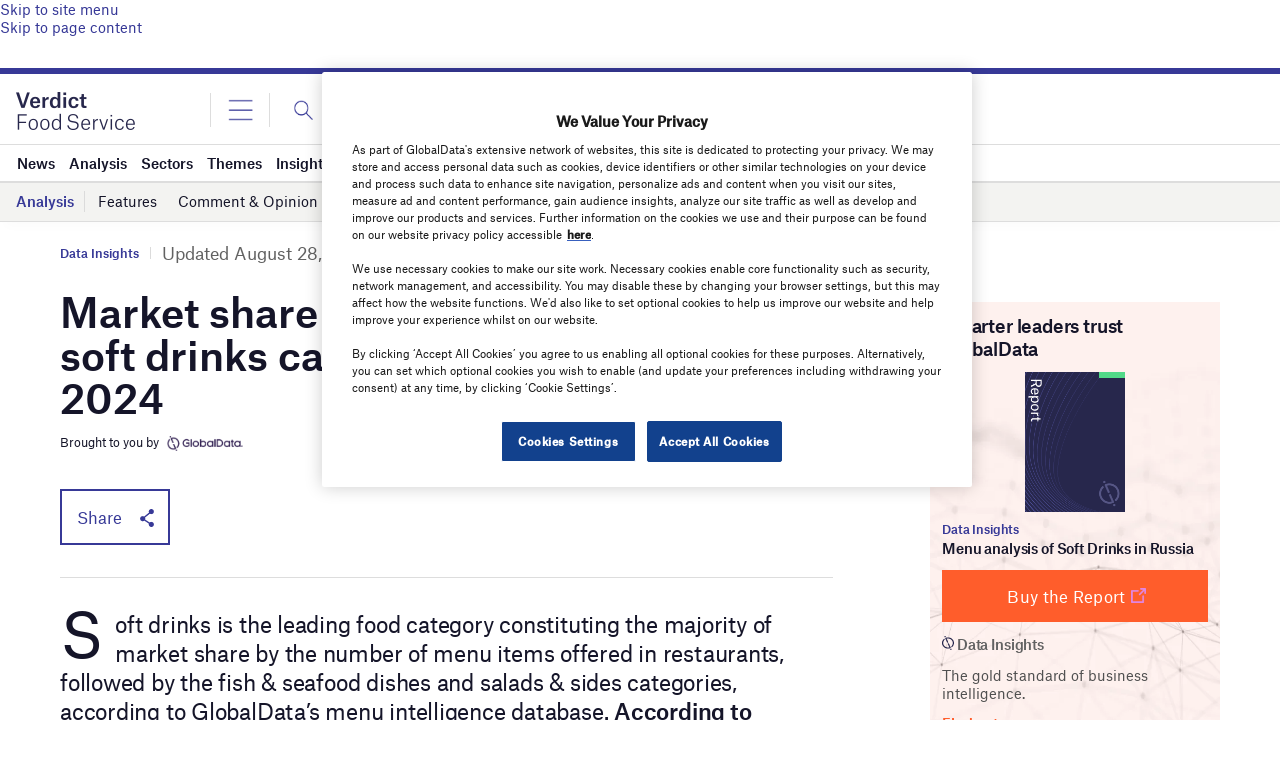

--- FILE ---
content_type: text/html; charset=utf-8
request_url: https://www.google.com/recaptcha/api2/anchor?ar=1&k=6LcqBjQUAAAAAOm0OoVcGhdeuwRaYeG44rfzGqtv&co=aHR0cHM6Ly93d3cudmVyZGljdGZvb2RzZXJ2aWNlLmNvbTo0NDM.&hl=en&v=N67nZn4AqZkNcbeMu4prBgzg&size=normal&anchor-ms=20000&execute-ms=30000&cb=m2mj5pc0n4z2
body_size: 49474
content:
<!DOCTYPE HTML><html dir="ltr" lang="en"><head><meta http-equiv="Content-Type" content="text/html; charset=UTF-8">
<meta http-equiv="X-UA-Compatible" content="IE=edge">
<title>reCAPTCHA</title>
<style type="text/css">
/* cyrillic-ext */
@font-face {
  font-family: 'Roboto';
  font-style: normal;
  font-weight: 400;
  font-stretch: 100%;
  src: url(//fonts.gstatic.com/s/roboto/v48/KFO7CnqEu92Fr1ME7kSn66aGLdTylUAMa3GUBHMdazTgWw.woff2) format('woff2');
  unicode-range: U+0460-052F, U+1C80-1C8A, U+20B4, U+2DE0-2DFF, U+A640-A69F, U+FE2E-FE2F;
}
/* cyrillic */
@font-face {
  font-family: 'Roboto';
  font-style: normal;
  font-weight: 400;
  font-stretch: 100%;
  src: url(//fonts.gstatic.com/s/roboto/v48/KFO7CnqEu92Fr1ME7kSn66aGLdTylUAMa3iUBHMdazTgWw.woff2) format('woff2');
  unicode-range: U+0301, U+0400-045F, U+0490-0491, U+04B0-04B1, U+2116;
}
/* greek-ext */
@font-face {
  font-family: 'Roboto';
  font-style: normal;
  font-weight: 400;
  font-stretch: 100%;
  src: url(//fonts.gstatic.com/s/roboto/v48/KFO7CnqEu92Fr1ME7kSn66aGLdTylUAMa3CUBHMdazTgWw.woff2) format('woff2');
  unicode-range: U+1F00-1FFF;
}
/* greek */
@font-face {
  font-family: 'Roboto';
  font-style: normal;
  font-weight: 400;
  font-stretch: 100%;
  src: url(//fonts.gstatic.com/s/roboto/v48/KFO7CnqEu92Fr1ME7kSn66aGLdTylUAMa3-UBHMdazTgWw.woff2) format('woff2');
  unicode-range: U+0370-0377, U+037A-037F, U+0384-038A, U+038C, U+038E-03A1, U+03A3-03FF;
}
/* math */
@font-face {
  font-family: 'Roboto';
  font-style: normal;
  font-weight: 400;
  font-stretch: 100%;
  src: url(//fonts.gstatic.com/s/roboto/v48/KFO7CnqEu92Fr1ME7kSn66aGLdTylUAMawCUBHMdazTgWw.woff2) format('woff2');
  unicode-range: U+0302-0303, U+0305, U+0307-0308, U+0310, U+0312, U+0315, U+031A, U+0326-0327, U+032C, U+032F-0330, U+0332-0333, U+0338, U+033A, U+0346, U+034D, U+0391-03A1, U+03A3-03A9, U+03B1-03C9, U+03D1, U+03D5-03D6, U+03F0-03F1, U+03F4-03F5, U+2016-2017, U+2034-2038, U+203C, U+2040, U+2043, U+2047, U+2050, U+2057, U+205F, U+2070-2071, U+2074-208E, U+2090-209C, U+20D0-20DC, U+20E1, U+20E5-20EF, U+2100-2112, U+2114-2115, U+2117-2121, U+2123-214F, U+2190, U+2192, U+2194-21AE, U+21B0-21E5, U+21F1-21F2, U+21F4-2211, U+2213-2214, U+2216-22FF, U+2308-230B, U+2310, U+2319, U+231C-2321, U+2336-237A, U+237C, U+2395, U+239B-23B7, U+23D0, U+23DC-23E1, U+2474-2475, U+25AF, U+25B3, U+25B7, U+25BD, U+25C1, U+25CA, U+25CC, U+25FB, U+266D-266F, U+27C0-27FF, U+2900-2AFF, U+2B0E-2B11, U+2B30-2B4C, U+2BFE, U+3030, U+FF5B, U+FF5D, U+1D400-1D7FF, U+1EE00-1EEFF;
}
/* symbols */
@font-face {
  font-family: 'Roboto';
  font-style: normal;
  font-weight: 400;
  font-stretch: 100%;
  src: url(//fonts.gstatic.com/s/roboto/v48/KFO7CnqEu92Fr1ME7kSn66aGLdTylUAMaxKUBHMdazTgWw.woff2) format('woff2');
  unicode-range: U+0001-000C, U+000E-001F, U+007F-009F, U+20DD-20E0, U+20E2-20E4, U+2150-218F, U+2190, U+2192, U+2194-2199, U+21AF, U+21E6-21F0, U+21F3, U+2218-2219, U+2299, U+22C4-22C6, U+2300-243F, U+2440-244A, U+2460-24FF, U+25A0-27BF, U+2800-28FF, U+2921-2922, U+2981, U+29BF, U+29EB, U+2B00-2BFF, U+4DC0-4DFF, U+FFF9-FFFB, U+10140-1018E, U+10190-1019C, U+101A0, U+101D0-101FD, U+102E0-102FB, U+10E60-10E7E, U+1D2C0-1D2D3, U+1D2E0-1D37F, U+1F000-1F0FF, U+1F100-1F1AD, U+1F1E6-1F1FF, U+1F30D-1F30F, U+1F315, U+1F31C, U+1F31E, U+1F320-1F32C, U+1F336, U+1F378, U+1F37D, U+1F382, U+1F393-1F39F, U+1F3A7-1F3A8, U+1F3AC-1F3AF, U+1F3C2, U+1F3C4-1F3C6, U+1F3CA-1F3CE, U+1F3D4-1F3E0, U+1F3ED, U+1F3F1-1F3F3, U+1F3F5-1F3F7, U+1F408, U+1F415, U+1F41F, U+1F426, U+1F43F, U+1F441-1F442, U+1F444, U+1F446-1F449, U+1F44C-1F44E, U+1F453, U+1F46A, U+1F47D, U+1F4A3, U+1F4B0, U+1F4B3, U+1F4B9, U+1F4BB, U+1F4BF, U+1F4C8-1F4CB, U+1F4D6, U+1F4DA, U+1F4DF, U+1F4E3-1F4E6, U+1F4EA-1F4ED, U+1F4F7, U+1F4F9-1F4FB, U+1F4FD-1F4FE, U+1F503, U+1F507-1F50B, U+1F50D, U+1F512-1F513, U+1F53E-1F54A, U+1F54F-1F5FA, U+1F610, U+1F650-1F67F, U+1F687, U+1F68D, U+1F691, U+1F694, U+1F698, U+1F6AD, U+1F6B2, U+1F6B9-1F6BA, U+1F6BC, U+1F6C6-1F6CF, U+1F6D3-1F6D7, U+1F6E0-1F6EA, U+1F6F0-1F6F3, U+1F6F7-1F6FC, U+1F700-1F7FF, U+1F800-1F80B, U+1F810-1F847, U+1F850-1F859, U+1F860-1F887, U+1F890-1F8AD, U+1F8B0-1F8BB, U+1F8C0-1F8C1, U+1F900-1F90B, U+1F93B, U+1F946, U+1F984, U+1F996, U+1F9E9, U+1FA00-1FA6F, U+1FA70-1FA7C, U+1FA80-1FA89, U+1FA8F-1FAC6, U+1FACE-1FADC, U+1FADF-1FAE9, U+1FAF0-1FAF8, U+1FB00-1FBFF;
}
/* vietnamese */
@font-face {
  font-family: 'Roboto';
  font-style: normal;
  font-weight: 400;
  font-stretch: 100%;
  src: url(//fonts.gstatic.com/s/roboto/v48/KFO7CnqEu92Fr1ME7kSn66aGLdTylUAMa3OUBHMdazTgWw.woff2) format('woff2');
  unicode-range: U+0102-0103, U+0110-0111, U+0128-0129, U+0168-0169, U+01A0-01A1, U+01AF-01B0, U+0300-0301, U+0303-0304, U+0308-0309, U+0323, U+0329, U+1EA0-1EF9, U+20AB;
}
/* latin-ext */
@font-face {
  font-family: 'Roboto';
  font-style: normal;
  font-weight: 400;
  font-stretch: 100%;
  src: url(//fonts.gstatic.com/s/roboto/v48/KFO7CnqEu92Fr1ME7kSn66aGLdTylUAMa3KUBHMdazTgWw.woff2) format('woff2');
  unicode-range: U+0100-02BA, U+02BD-02C5, U+02C7-02CC, U+02CE-02D7, U+02DD-02FF, U+0304, U+0308, U+0329, U+1D00-1DBF, U+1E00-1E9F, U+1EF2-1EFF, U+2020, U+20A0-20AB, U+20AD-20C0, U+2113, U+2C60-2C7F, U+A720-A7FF;
}
/* latin */
@font-face {
  font-family: 'Roboto';
  font-style: normal;
  font-weight: 400;
  font-stretch: 100%;
  src: url(//fonts.gstatic.com/s/roboto/v48/KFO7CnqEu92Fr1ME7kSn66aGLdTylUAMa3yUBHMdazQ.woff2) format('woff2');
  unicode-range: U+0000-00FF, U+0131, U+0152-0153, U+02BB-02BC, U+02C6, U+02DA, U+02DC, U+0304, U+0308, U+0329, U+2000-206F, U+20AC, U+2122, U+2191, U+2193, U+2212, U+2215, U+FEFF, U+FFFD;
}
/* cyrillic-ext */
@font-face {
  font-family: 'Roboto';
  font-style: normal;
  font-weight: 500;
  font-stretch: 100%;
  src: url(//fonts.gstatic.com/s/roboto/v48/KFO7CnqEu92Fr1ME7kSn66aGLdTylUAMa3GUBHMdazTgWw.woff2) format('woff2');
  unicode-range: U+0460-052F, U+1C80-1C8A, U+20B4, U+2DE0-2DFF, U+A640-A69F, U+FE2E-FE2F;
}
/* cyrillic */
@font-face {
  font-family: 'Roboto';
  font-style: normal;
  font-weight: 500;
  font-stretch: 100%;
  src: url(//fonts.gstatic.com/s/roboto/v48/KFO7CnqEu92Fr1ME7kSn66aGLdTylUAMa3iUBHMdazTgWw.woff2) format('woff2');
  unicode-range: U+0301, U+0400-045F, U+0490-0491, U+04B0-04B1, U+2116;
}
/* greek-ext */
@font-face {
  font-family: 'Roboto';
  font-style: normal;
  font-weight: 500;
  font-stretch: 100%;
  src: url(//fonts.gstatic.com/s/roboto/v48/KFO7CnqEu92Fr1ME7kSn66aGLdTylUAMa3CUBHMdazTgWw.woff2) format('woff2');
  unicode-range: U+1F00-1FFF;
}
/* greek */
@font-face {
  font-family: 'Roboto';
  font-style: normal;
  font-weight: 500;
  font-stretch: 100%;
  src: url(//fonts.gstatic.com/s/roboto/v48/KFO7CnqEu92Fr1ME7kSn66aGLdTylUAMa3-UBHMdazTgWw.woff2) format('woff2');
  unicode-range: U+0370-0377, U+037A-037F, U+0384-038A, U+038C, U+038E-03A1, U+03A3-03FF;
}
/* math */
@font-face {
  font-family: 'Roboto';
  font-style: normal;
  font-weight: 500;
  font-stretch: 100%;
  src: url(//fonts.gstatic.com/s/roboto/v48/KFO7CnqEu92Fr1ME7kSn66aGLdTylUAMawCUBHMdazTgWw.woff2) format('woff2');
  unicode-range: U+0302-0303, U+0305, U+0307-0308, U+0310, U+0312, U+0315, U+031A, U+0326-0327, U+032C, U+032F-0330, U+0332-0333, U+0338, U+033A, U+0346, U+034D, U+0391-03A1, U+03A3-03A9, U+03B1-03C9, U+03D1, U+03D5-03D6, U+03F0-03F1, U+03F4-03F5, U+2016-2017, U+2034-2038, U+203C, U+2040, U+2043, U+2047, U+2050, U+2057, U+205F, U+2070-2071, U+2074-208E, U+2090-209C, U+20D0-20DC, U+20E1, U+20E5-20EF, U+2100-2112, U+2114-2115, U+2117-2121, U+2123-214F, U+2190, U+2192, U+2194-21AE, U+21B0-21E5, U+21F1-21F2, U+21F4-2211, U+2213-2214, U+2216-22FF, U+2308-230B, U+2310, U+2319, U+231C-2321, U+2336-237A, U+237C, U+2395, U+239B-23B7, U+23D0, U+23DC-23E1, U+2474-2475, U+25AF, U+25B3, U+25B7, U+25BD, U+25C1, U+25CA, U+25CC, U+25FB, U+266D-266F, U+27C0-27FF, U+2900-2AFF, U+2B0E-2B11, U+2B30-2B4C, U+2BFE, U+3030, U+FF5B, U+FF5D, U+1D400-1D7FF, U+1EE00-1EEFF;
}
/* symbols */
@font-face {
  font-family: 'Roboto';
  font-style: normal;
  font-weight: 500;
  font-stretch: 100%;
  src: url(//fonts.gstatic.com/s/roboto/v48/KFO7CnqEu92Fr1ME7kSn66aGLdTylUAMaxKUBHMdazTgWw.woff2) format('woff2');
  unicode-range: U+0001-000C, U+000E-001F, U+007F-009F, U+20DD-20E0, U+20E2-20E4, U+2150-218F, U+2190, U+2192, U+2194-2199, U+21AF, U+21E6-21F0, U+21F3, U+2218-2219, U+2299, U+22C4-22C6, U+2300-243F, U+2440-244A, U+2460-24FF, U+25A0-27BF, U+2800-28FF, U+2921-2922, U+2981, U+29BF, U+29EB, U+2B00-2BFF, U+4DC0-4DFF, U+FFF9-FFFB, U+10140-1018E, U+10190-1019C, U+101A0, U+101D0-101FD, U+102E0-102FB, U+10E60-10E7E, U+1D2C0-1D2D3, U+1D2E0-1D37F, U+1F000-1F0FF, U+1F100-1F1AD, U+1F1E6-1F1FF, U+1F30D-1F30F, U+1F315, U+1F31C, U+1F31E, U+1F320-1F32C, U+1F336, U+1F378, U+1F37D, U+1F382, U+1F393-1F39F, U+1F3A7-1F3A8, U+1F3AC-1F3AF, U+1F3C2, U+1F3C4-1F3C6, U+1F3CA-1F3CE, U+1F3D4-1F3E0, U+1F3ED, U+1F3F1-1F3F3, U+1F3F5-1F3F7, U+1F408, U+1F415, U+1F41F, U+1F426, U+1F43F, U+1F441-1F442, U+1F444, U+1F446-1F449, U+1F44C-1F44E, U+1F453, U+1F46A, U+1F47D, U+1F4A3, U+1F4B0, U+1F4B3, U+1F4B9, U+1F4BB, U+1F4BF, U+1F4C8-1F4CB, U+1F4D6, U+1F4DA, U+1F4DF, U+1F4E3-1F4E6, U+1F4EA-1F4ED, U+1F4F7, U+1F4F9-1F4FB, U+1F4FD-1F4FE, U+1F503, U+1F507-1F50B, U+1F50D, U+1F512-1F513, U+1F53E-1F54A, U+1F54F-1F5FA, U+1F610, U+1F650-1F67F, U+1F687, U+1F68D, U+1F691, U+1F694, U+1F698, U+1F6AD, U+1F6B2, U+1F6B9-1F6BA, U+1F6BC, U+1F6C6-1F6CF, U+1F6D3-1F6D7, U+1F6E0-1F6EA, U+1F6F0-1F6F3, U+1F6F7-1F6FC, U+1F700-1F7FF, U+1F800-1F80B, U+1F810-1F847, U+1F850-1F859, U+1F860-1F887, U+1F890-1F8AD, U+1F8B0-1F8BB, U+1F8C0-1F8C1, U+1F900-1F90B, U+1F93B, U+1F946, U+1F984, U+1F996, U+1F9E9, U+1FA00-1FA6F, U+1FA70-1FA7C, U+1FA80-1FA89, U+1FA8F-1FAC6, U+1FACE-1FADC, U+1FADF-1FAE9, U+1FAF0-1FAF8, U+1FB00-1FBFF;
}
/* vietnamese */
@font-face {
  font-family: 'Roboto';
  font-style: normal;
  font-weight: 500;
  font-stretch: 100%;
  src: url(//fonts.gstatic.com/s/roboto/v48/KFO7CnqEu92Fr1ME7kSn66aGLdTylUAMa3OUBHMdazTgWw.woff2) format('woff2');
  unicode-range: U+0102-0103, U+0110-0111, U+0128-0129, U+0168-0169, U+01A0-01A1, U+01AF-01B0, U+0300-0301, U+0303-0304, U+0308-0309, U+0323, U+0329, U+1EA0-1EF9, U+20AB;
}
/* latin-ext */
@font-face {
  font-family: 'Roboto';
  font-style: normal;
  font-weight: 500;
  font-stretch: 100%;
  src: url(//fonts.gstatic.com/s/roboto/v48/KFO7CnqEu92Fr1ME7kSn66aGLdTylUAMa3KUBHMdazTgWw.woff2) format('woff2');
  unicode-range: U+0100-02BA, U+02BD-02C5, U+02C7-02CC, U+02CE-02D7, U+02DD-02FF, U+0304, U+0308, U+0329, U+1D00-1DBF, U+1E00-1E9F, U+1EF2-1EFF, U+2020, U+20A0-20AB, U+20AD-20C0, U+2113, U+2C60-2C7F, U+A720-A7FF;
}
/* latin */
@font-face {
  font-family: 'Roboto';
  font-style: normal;
  font-weight: 500;
  font-stretch: 100%;
  src: url(//fonts.gstatic.com/s/roboto/v48/KFO7CnqEu92Fr1ME7kSn66aGLdTylUAMa3yUBHMdazQ.woff2) format('woff2');
  unicode-range: U+0000-00FF, U+0131, U+0152-0153, U+02BB-02BC, U+02C6, U+02DA, U+02DC, U+0304, U+0308, U+0329, U+2000-206F, U+20AC, U+2122, U+2191, U+2193, U+2212, U+2215, U+FEFF, U+FFFD;
}
/* cyrillic-ext */
@font-face {
  font-family: 'Roboto';
  font-style: normal;
  font-weight: 900;
  font-stretch: 100%;
  src: url(//fonts.gstatic.com/s/roboto/v48/KFO7CnqEu92Fr1ME7kSn66aGLdTylUAMa3GUBHMdazTgWw.woff2) format('woff2');
  unicode-range: U+0460-052F, U+1C80-1C8A, U+20B4, U+2DE0-2DFF, U+A640-A69F, U+FE2E-FE2F;
}
/* cyrillic */
@font-face {
  font-family: 'Roboto';
  font-style: normal;
  font-weight: 900;
  font-stretch: 100%;
  src: url(//fonts.gstatic.com/s/roboto/v48/KFO7CnqEu92Fr1ME7kSn66aGLdTylUAMa3iUBHMdazTgWw.woff2) format('woff2');
  unicode-range: U+0301, U+0400-045F, U+0490-0491, U+04B0-04B1, U+2116;
}
/* greek-ext */
@font-face {
  font-family: 'Roboto';
  font-style: normal;
  font-weight: 900;
  font-stretch: 100%;
  src: url(//fonts.gstatic.com/s/roboto/v48/KFO7CnqEu92Fr1ME7kSn66aGLdTylUAMa3CUBHMdazTgWw.woff2) format('woff2');
  unicode-range: U+1F00-1FFF;
}
/* greek */
@font-face {
  font-family: 'Roboto';
  font-style: normal;
  font-weight: 900;
  font-stretch: 100%;
  src: url(//fonts.gstatic.com/s/roboto/v48/KFO7CnqEu92Fr1ME7kSn66aGLdTylUAMa3-UBHMdazTgWw.woff2) format('woff2');
  unicode-range: U+0370-0377, U+037A-037F, U+0384-038A, U+038C, U+038E-03A1, U+03A3-03FF;
}
/* math */
@font-face {
  font-family: 'Roboto';
  font-style: normal;
  font-weight: 900;
  font-stretch: 100%;
  src: url(//fonts.gstatic.com/s/roboto/v48/KFO7CnqEu92Fr1ME7kSn66aGLdTylUAMawCUBHMdazTgWw.woff2) format('woff2');
  unicode-range: U+0302-0303, U+0305, U+0307-0308, U+0310, U+0312, U+0315, U+031A, U+0326-0327, U+032C, U+032F-0330, U+0332-0333, U+0338, U+033A, U+0346, U+034D, U+0391-03A1, U+03A3-03A9, U+03B1-03C9, U+03D1, U+03D5-03D6, U+03F0-03F1, U+03F4-03F5, U+2016-2017, U+2034-2038, U+203C, U+2040, U+2043, U+2047, U+2050, U+2057, U+205F, U+2070-2071, U+2074-208E, U+2090-209C, U+20D0-20DC, U+20E1, U+20E5-20EF, U+2100-2112, U+2114-2115, U+2117-2121, U+2123-214F, U+2190, U+2192, U+2194-21AE, U+21B0-21E5, U+21F1-21F2, U+21F4-2211, U+2213-2214, U+2216-22FF, U+2308-230B, U+2310, U+2319, U+231C-2321, U+2336-237A, U+237C, U+2395, U+239B-23B7, U+23D0, U+23DC-23E1, U+2474-2475, U+25AF, U+25B3, U+25B7, U+25BD, U+25C1, U+25CA, U+25CC, U+25FB, U+266D-266F, U+27C0-27FF, U+2900-2AFF, U+2B0E-2B11, U+2B30-2B4C, U+2BFE, U+3030, U+FF5B, U+FF5D, U+1D400-1D7FF, U+1EE00-1EEFF;
}
/* symbols */
@font-face {
  font-family: 'Roboto';
  font-style: normal;
  font-weight: 900;
  font-stretch: 100%;
  src: url(//fonts.gstatic.com/s/roboto/v48/KFO7CnqEu92Fr1ME7kSn66aGLdTylUAMaxKUBHMdazTgWw.woff2) format('woff2');
  unicode-range: U+0001-000C, U+000E-001F, U+007F-009F, U+20DD-20E0, U+20E2-20E4, U+2150-218F, U+2190, U+2192, U+2194-2199, U+21AF, U+21E6-21F0, U+21F3, U+2218-2219, U+2299, U+22C4-22C6, U+2300-243F, U+2440-244A, U+2460-24FF, U+25A0-27BF, U+2800-28FF, U+2921-2922, U+2981, U+29BF, U+29EB, U+2B00-2BFF, U+4DC0-4DFF, U+FFF9-FFFB, U+10140-1018E, U+10190-1019C, U+101A0, U+101D0-101FD, U+102E0-102FB, U+10E60-10E7E, U+1D2C0-1D2D3, U+1D2E0-1D37F, U+1F000-1F0FF, U+1F100-1F1AD, U+1F1E6-1F1FF, U+1F30D-1F30F, U+1F315, U+1F31C, U+1F31E, U+1F320-1F32C, U+1F336, U+1F378, U+1F37D, U+1F382, U+1F393-1F39F, U+1F3A7-1F3A8, U+1F3AC-1F3AF, U+1F3C2, U+1F3C4-1F3C6, U+1F3CA-1F3CE, U+1F3D4-1F3E0, U+1F3ED, U+1F3F1-1F3F3, U+1F3F5-1F3F7, U+1F408, U+1F415, U+1F41F, U+1F426, U+1F43F, U+1F441-1F442, U+1F444, U+1F446-1F449, U+1F44C-1F44E, U+1F453, U+1F46A, U+1F47D, U+1F4A3, U+1F4B0, U+1F4B3, U+1F4B9, U+1F4BB, U+1F4BF, U+1F4C8-1F4CB, U+1F4D6, U+1F4DA, U+1F4DF, U+1F4E3-1F4E6, U+1F4EA-1F4ED, U+1F4F7, U+1F4F9-1F4FB, U+1F4FD-1F4FE, U+1F503, U+1F507-1F50B, U+1F50D, U+1F512-1F513, U+1F53E-1F54A, U+1F54F-1F5FA, U+1F610, U+1F650-1F67F, U+1F687, U+1F68D, U+1F691, U+1F694, U+1F698, U+1F6AD, U+1F6B2, U+1F6B9-1F6BA, U+1F6BC, U+1F6C6-1F6CF, U+1F6D3-1F6D7, U+1F6E0-1F6EA, U+1F6F0-1F6F3, U+1F6F7-1F6FC, U+1F700-1F7FF, U+1F800-1F80B, U+1F810-1F847, U+1F850-1F859, U+1F860-1F887, U+1F890-1F8AD, U+1F8B0-1F8BB, U+1F8C0-1F8C1, U+1F900-1F90B, U+1F93B, U+1F946, U+1F984, U+1F996, U+1F9E9, U+1FA00-1FA6F, U+1FA70-1FA7C, U+1FA80-1FA89, U+1FA8F-1FAC6, U+1FACE-1FADC, U+1FADF-1FAE9, U+1FAF0-1FAF8, U+1FB00-1FBFF;
}
/* vietnamese */
@font-face {
  font-family: 'Roboto';
  font-style: normal;
  font-weight: 900;
  font-stretch: 100%;
  src: url(//fonts.gstatic.com/s/roboto/v48/KFO7CnqEu92Fr1ME7kSn66aGLdTylUAMa3OUBHMdazTgWw.woff2) format('woff2');
  unicode-range: U+0102-0103, U+0110-0111, U+0128-0129, U+0168-0169, U+01A0-01A1, U+01AF-01B0, U+0300-0301, U+0303-0304, U+0308-0309, U+0323, U+0329, U+1EA0-1EF9, U+20AB;
}
/* latin-ext */
@font-face {
  font-family: 'Roboto';
  font-style: normal;
  font-weight: 900;
  font-stretch: 100%;
  src: url(//fonts.gstatic.com/s/roboto/v48/KFO7CnqEu92Fr1ME7kSn66aGLdTylUAMa3KUBHMdazTgWw.woff2) format('woff2');
  unicode-range: U+0100-02BA, U+02BD-02C5, U+02C7-02CC, U+02CE-02D7, U+02DD-02FF, U+0304, U+0308, U+0329, U+1D00-1DBF, U+1E00-1E9F, U+1EF2-1EFF, U+2020, U+20A0-20AB, U+20AD-20C0, U+2113, U+2C60-2C7F, U+A720-A7FF;
}
/* latin */
@font-face {
  font-family: 'Roboto';
  font-style: normal;
  font-weight: 900;
  font-stretch: 100%;
  src: url(//fonts.gstatic.com/s/roboto/v48/KFO7CnqEu92Fr1ME7kSn66aGLdTylUAMa3yUBHMdazQ.woff2) format('woff2');
  unicode-range: U+0000-00FF, U+0131, U+0152-0153, U+02BB-02BC, U+02C6, U+02DA, U+02DC, U+0304, U+0308, U+0329, U+2000-206F, U+20AC, U+2122, U+2191, U+2193, U+2212, U+2215, U+FEFF, U+FFFD;
}

</style>
<link rel="stylesheet" type="text/css" href="https://www.gstatic.com/recaptcha/releases/N67nZn4AqZkNcbeMu4prBgzg/styles__ltr.css">
<script nonce="6gSd5TXHi-3K2AnHcYKKUg" type="text/javascript">window['__recaptcha_api'] = 'https://www.google.com/recaptcha/api2/';</script>
<script type="text/javascript" src="https://www.gstatic.com/recaptcha/releases/N67nZn4AqZkNcbeMu4prBgzg/recaptcha__en.js" nonce="6gSd5TXHi-3K2AnHcYKKUg">
      
    </script></head>
<body><div id="rc-anchor-alert" class="rc-anchor-alert"></div>
<input type="hidden" id="recaptcha-token" value="[base64]">
<script type="text/javascript" nonce="6gSd5TXHi-3K2AnHcYKKUg">
      recaptcha.anchor.Main.init("[\x22ainput\x22,[\x22bgdata\x22,\x22\x22,\[base64]/[base64]/[base64]/[base64]/[base64]/UltsKytdPUU6KEU8MjA0OD9SW2wrK109RT4+NnwxOTI6KChFJjY0NTEyKT09NTUyOTYmJk0rMTxjLmxlbmd0aCYmKGMuY2hhckNvZGVBdChNKzEpJjY0NTEyKT09NTYzMjA/[base64]/[base64]/[base64]/[base64]/[base64]/[base64]/[base64]\x22,\[base64]\x22,\[base64]/w5MnwpfCgMKJC2cjwrZSUxtrwr9WBMOewpdOZMOKwoXCjml2wpXDiMO7w6kxRRl9N8O0Rytrwq5+KsKEw7PCrcKWw4A0wpDDmWNiwq9OwpVaVwoIBcOyFk/DhSzCgsOHw6Ilw4Fjw6llYnpICMKlLj7CqMK5Z8ONJ11dcg/DjnV8wq3DkVNjBsKVw5Bawq5Tw40Rwp1ad2NiHcO1dcOdw5hwwodXw6rDpcKGAMKNwod/AAgAccKRwr1zMCYmZDg5wozDicOjEcKsNcO4OizChy/Cu8OeDcKpJ11xw77DnMOuS8OEwrAtPcKQGXDCuMOkw6fClWnCnyZFw6/CqcO6w68qWWl2PcKvMwnCnBfCsEURwpnDjcO3w5jDhBbDpyBnDAVHeMK1wqstFcORw71RwrlpKcKPwp7DssOvw5oRw6XCgQpxGAvCpcOXw4JBXcKtw5DDhMKDw5HCogo/[base64]/CtcKIw7HCisK+wpVSJS3CncKlw5HDpUltDsKSw43Csj5AwrNMLUwiwowOOGbDtUctw7oxLExzwr7Cm0Q9wopFDcK/SCDDvXPCucO5w6HDmMK4T8Ktwps2wq/Co8KbwrxoNcO8wrbCvMKJFcKJewPDnsO2ER/Dl2tbL8KDwrvCm8OcR8Koe8KCwp7Cp2vDvxrDiiDCuQ7Cl8OzLDoEw6Fyw6HDncK8O3/Dg3/[base64]/wpU/d8OWw5rDqk/DhMOow5AUR8OIWU/CicKeGmM8azkAwo5Wwr5zS2zDrcOUSk/CpcKicHMowr9GJ8Orwr3CqwjCiXHCp3XDk8KkwqzCi8OeZMKiY1jDt1Niw6NWRcKsw4QHw5o7PsO0MSrDrcK9ScKvw4bDjsK+dlAeJsKRwojCnykqwoHCpW/Cr8OKEMOkSRPDmhPDkCPCrsOleDjDmS0dwoBRKmhtAcO7w4tqM8KUw7rDoUjCgW7DrcKHw5XDkA5ZworDjAN/GMOxwpLDrzbCjT1Nw6XCuWQGwrzCscKMecO8McKxw4LCtQBPQRzDkE5pwoxBRy/CtDw0wonCq8KMbH8Dw591wqgpwqctw7MGGMOmbMO9woVCwo8nbUrDmFYOLcOTwprDrgAWwoZjwq/[base64]/CtMOoamPCrxzDgcK4wqrCqsKeFTzCqW7DhWDCsMOoHHHDtBUrMT7Cjh4qw4/DnsOTVTvDtRwNw7nCt8Kqw4bCocKZSl5gdi0WL8K8wpFWEcOPMkhVw5cjw6nCqzzDssOFw588aVpewrhFw4Jtw7/DqT3ClcOCw4oVwpsJw47Du0JQHmrDsxvClUFTAiMHf8KmwoRpZsOpwpTCuMKbLcOVwofCpsOlETp1EgXDmsObw5c/XxjDoXU6CjImM8O0NA7CpsKAw54EShFVTSTDhMKbIsKtMMKtw4PDtsOQDm7Dm0bDoTcEw4XDscO2QEzChC4rR2rDsTkHw5EIKcK/GgXDuTfDrMKwf0APP3HCuD8Uw7ExdHkuwr9mwp8TRXPDicO3wpnClnAPS8KHFcKqYMOXeXgPCcKnOMKmwq4Cw6vCiwVmHT3DtWsWBsKABX1XHCINN1AvLj/Ckk/DgErDlQcHwqc5w6l4RMK2LHMwNsKXw4nChcOPw7PCjnRSw6gbH8KCIsOkE1vDn2kEw5J4BkTDjSzCssOfw5fCgFBXTwHDnDNLfcOQwr4GPjd/[base64]/wpQAw4vCvEjDtMKdO8KKwpfChsOswr3DsU/CpgA8Q3LCtC4bw6MWw6DChizDkMKgw7HDsTsHaMOcw7/Do8KRKsOFwo0yw5PDjcOtw77ClMO5wqjDvMOqMwcDaRMBw5dNB8O5MsKyfAlSchR+w7/Do8O0wpd+wrLDthZJwrUHwrnCog/CgAFEwqnDvw3CncKyZ3FEUxTDosKoLcOxw7dmWMKow7PCpBXDk8O0XcOlGmLDlCcUw4jConrDjmUlRcKfw7LDgxfChcKvLMKILy8DecO0wr92DyzCmCLClnRzZsO2E8OhwpHCuQnDn8O6agPDhSnDk0MZdMKrwp3Dgw7CvSjDl1LDkW/Cj2bDsRYxGTPCrMO6IcOzw53DhcO5DQRAwrHDusOJw7c6C0dOF8KEwodMEcOTw41Nw5vCqsKcP3YzwrvCvXlaw6bDhEdEwo0WwoMHbWrCo8O5w7nCqsOVYwTCjGDClcKeEMOZwoY/e2zDvm/DvFQjHMOgw7VWRsKFKSrCn0bDrDcVw7FBPy3Cl8Kkwro5w7jDklPDmTosbFgnMsOyWjYcw7tlMcKGw4JiwptcZxQpwp8/w7TDgsOgEcODw6/CpA3DtEFmbkHDrMKyBHFAw5vCnxLCoMKkw4MHajHDpsO4aT/[base64]/Ct8Kyw4bDgSFgwpoBMwAdw4QhdsKeY8Kdw69WcF1cwrkCJwbCoE1gM8OCXwwTVcK/w5DCqiVKeMKTecKGSMOENzrDqEzDqMOZwoHCjMKZwq/DoMOkdMKOwqUfaMKEw7BnwpfChTgZwqRTw6vDlw7DsycLO8OqV8O5XXk3wq4PZcKEIcOoVR1dJFvDjyHDqGbCsxDDv8OiRMKSwrHDjA5wwqdyQcOMJRPCvMOUw4pGOHdvw7hEw58GfsKpwq4WMFHDsDo6wqpXwoYCTUkPw6/Dq8OMeX/DqDzDoMKJJMK3M8KDYy1lcMO4w67Ct8Ozw49LTsKQw6xqNTQfITrDlMKIwqB+wq8zb8Kvw6sbOhlbJjTDlzxZwrXCtsKaw7PChTpfw5sZajrDisKkJUUpwpDDs8OZCj1LPTnDs8OFw58pw5vDt8K5FmAQwplBDcK3VsK/Yg/[base64]/[base64]/w6h0b8OvOcOsWcOow5rDvsOxE8KoMFXDvBYKw4Zzw4TDvcODA8OuM8OZGMOxAGgZWxTCsSHChcKAWx1Ow7MPw6nDoGVGHx3CnTBwXsOlIcOow5fDp8OWw4nCqQTDkn/DlEtAw6LCqS7Ct8KrwqjDtD7DncKowrdYw4Vxw4NEw4QwLQPCkAXDoT0TwoPCgQZyX8OEwqcUw4FkWcOaw4jDj8OABsKrw6vDnRPCimfCrzjCg8OgI39kw7p5W3pdwpvDmlo3ICnCpcKiAMKPNm/DvcOFSMOpYcOiTlnCoTjCrMO7RFYpYMOWM8KfwrDCr2LDvG8uwq/[base64]/[base64]/CicOrwoISwrzCimbDhH3DhS9mSnRBBsKQUcOvEsOnw70VwrQGLijCqGo2wrEvCFvCv8O4wptDTsO3wogFPHh3wp1Zw74ZSsOKTQXDgUkcXMOJCCAncMKswpguw4DDjsO+Ci3DlyTDtArCs8OFYwfDgMOew6LDomPCosOswpDCtTtLw5/CmsOaEh9Ewp4pw6INLU7DoVB/ZcOGw7xEwrfDvVFFwqladcOhcsKuw7zCocKiwrzDvVsPwrNswoDCj8O0wr/Dkl/DgcO6MMKDwrjCvQYWIkEeTQ/DjcKBwpRxw5x8woc9PsKtecKvwoTDhBrCmxolw4RbGUPDrMKIwrdgV0ozDcKowpsaU8OXTwtJw70Hwp9dNCLCiMOtwpHCtMKgESpcw7LDocK4wpDDvSLDumjCu1DCvsOLw4gEw6M6w5/DghjCmxJZwrIscHTDl8K7JBnDvsK3ERbCscOVY8KZaxLDrMKMw5/CnFsbJsOnw4bCjSobw7Zzwq7DrB8bw51vUQlKLsOCwo9BwoMYwrMZUHx/w7ptwqpoGjtvMcOGwrfDqmwbwppzbUhPd33DqMOww55QIcKAMcOfBcOPAMKKwq7CkAciw5TCncKMCMK2w4d2J8ODezFUK21GwqNqwrkEIcOkMwXDhAMXIsOrwprDv8K2w48QKy/Dn8OObU10KsKkwqPCgcKow4bCnsOwwrXDoMODw53Co0xxQcKEwpllWT5Ww7nDljbDi8Ohw7vDhMObScORwrzCmsKHwqTCjihowqEuacO3wotywqkSw5TDlMKlN0DCjlXCvg9WwoYRNMOOwpDCv8K5WMOiw4/[base64]/wqjCrsKeBMK+ZGfDvMOeJH5RE1pbecOrJWEvw7lnPcO6w5XCpXk7J0PCiSfCnUkDe8Knw7pUJHtKSgPCh8Ovw4JOKcKpJcKkZRxqw4tZwrfCoRzCi8K2w7PDucKRw7zDlRZHw6nChG8Nw57Dp8OyR8OXw6DDpsKEYErDiMKDSsKvcMKNw5RMCsOscx/DvMKIDR7DsMO+wrDCh8OpNsKow7XDpF7Cn8ODDMKtwr0PMiPDh8KSAMOjwq9ew5Nnw68/GcK1Tkplwppsw4s3EcK9w7DDgUMsR8OdRgJswp/Do8OkwpgMw6U8w6oewpTDpcKHacOGEcOhwoQmwqTCgFrCocOGDEx3TsKlN8K5TUtufz7CoMOEUsO/[base64]/Cj8OPV8OZw5DCsMKIwoHDlwUPPcOmw5PDj8KQwpl/TABeRsOpw6/[base64]/[base64]/wrQWwpXCohNqPsOVw6bCsjBYw6/[base64]/[base64]/[base64]/CjkdiFsOAwo7Cp8KmewvDtcKCe00mwox8NcOLwrzDt8Onw4VbGj4IwqB2R8KrI2vDg8KDwq8kw4zClsOBIsKmQsOPNMO6OMKZw4TDvsODwozDig/CmsOpSMKUwp0OBizDjSrCt8Khw6LCicKpwoHCu0TDgsKtwrp2YcOgRMKZSSU0w7t7wocQQFpuE8ORcWTCpC/CjsKqFADCg2zDsGQfTsOpwqPCvcOxw7Zhw5oUw7xMV8OCUMK4ccO9wqo6asKNwr08PxjCq8KmU8KWw6/Cu8OiL8KQDC3CrVBmw69CdAPCrwI6ecKCwq7Dh0HDsjFbM8OnBVbCghLDhcOIa8Oww7XDg20JQ8K1HsKIw78swrPDvCvDoQMbwrDDs8KuUsK4BcOFw4s5w7ARKcKFRQYnwow/NAPCm8K/wqBKRMO1w47DnVxhGsOrwrDDpsOKw7vDgXctV8KLEMKFwqsgYHgVw4QFw6DDhMK0w64HVD/DnF3Dj8KHw4svwrVBwoXCryBYWcOCbBNew7zDjkjDusOiw6NRw6fCi8OSJwV9a8Ofwo/DksK5J8O9w507w51tw7t/McKsw4HCsMOSw5bCusONwqdqIsOHLmrCtnBvwrIew6AXHcKcBHtIBDXDr8KcUQ4PBTBVwoY4wqjClRHCp2pAwowwOMORRMOZw4dPVcOFNEwxwr7CssKlXcOAwqfDuUNaAsKIw7TCj8O3XSnDocOFfcOBw6rDsMKbI8OWdsKCwp/[base64]/AMK1w7PDozh5w7/Cv8OiMnA3w6XCgsKmeFPChzEDwoUaKMKuTMK6wpHDgXPDtMOxwobCrcOlw6FCfMKVw43CkwcSwprDlMOVJQHCpToNBxrDi1bDmMOCw5VWdhjDuWDDqcOjwqwVwpnDmiLDjT4zwp7CpyXCuMKSH0MgNWrCmWfDocOTwpHClsKZa1vCkGzDucOOS8OFw7/CtAJuw7UMJMKqYApUU8K6w4k6wrfDjjxEN8KNXSd0w6TCrcKqwqvDg8O3wqnDuMOww6MwL8K9wpUtwq/ClsKRBGcow4TDosK/w7XCvcKga8KRw7YeAkpow4o3wopXZEYuw6I4L8KQwrwGKBfCuCNsSCXDnMKfw7HCncKww6hkbEnCrE/DqzXDuMOCcgrCsCHDpMKiwopDw7HDisKRWMKFwokJExMkwrTDksKCWUZkIcKHZMOzJ3/[base64]/[base64]/DjsOUw5/DusKHwrfDlsOvHTzCvcKSw4PDmiQPwp3CqW/DjsOxIMK3wpTCtMKGQSvDiW/Cr8KTHsKWwp3Du0Z0wqTDoMOgw51qXMKRA2/DqcKhf1Yow4jClAsbXMOSwpQFeMOvw7p+wq87w7AGwogbfMKBw6XCosKfw6nDvsKhPlDDt23DkkjCvCROwq3CoAwlacKSw75qe8KvAi88IQ9NC8OnwovDisK+w5nDq8KgUsOCT2M8EsKcTV0owr/DkMO5w7jClsOCw5IJw4ZALcKDw6fDkR3Cl2wOw6Jfw75OwrrCv14ADlJbwqtzw5XCgcOCQ3MgUMOYw40pGWBCwqB/w5wsElc+w5nCu1DDqxVJYsKgUD3DrsOWD1ZDEEbDkMOVwqfCmzMKVsOvw4vCqDkPUVnDoxPDiH8+w4xyLMKHw5zCrsKQLxkkw7TCsQ7CshVawoEBw53DqX9LQUQ+wpbCnsOrdsK4AGTChmrDnsO+wofCqGhebcKERC/DrlvCv8Kuw7paSmzCu8OdZUdbIxPChMOZw4ZNw6TDsMOPw5LCr8OJwp/CrAHCi2cIXEkQw5jDuMOkNRHCnMOawrVpw4LDnMO8wo3Cj8Onw73CvMOvwrDDvMKkPsOpR8Olwr/Cun91w5DCmXEwdsKMCwIiTMOXw4BPw4h7w4nDocOPAkRlwpMNZsOPwrl5w7rCqDTCkH/CrkkPwqvCiE1Zw5ZeHWXCmH/[base64]/DiXR7wpvDlnPCgGPChcOYwoRiw4lCEMOCZcOYaMK+w7lPbjvDvMKOw5F+aMO8aR7Cj8KQwo7CpsOpSz7CmT8MQMO7w6bChX/CjGnCmX/[base64]/[base64]/[base64]/Cr8OMAcOfXsK4w6XDp8KDwrVtw7TCqsO2LCrCrQ7DmU3Ck2tJwobDh0IhVGsFJcKefsK7w7HCuMKCOsOiw4EYDMOawoPDgsKuw6vDvsKjwpfCghTCrjPDp2JPP37DnxjDniTCucO9CcKAXFE9DUrCg8KSEX/DsMOsw5HDv8O7HRAewpXDrS7DgsKMw7FXw5obLsK7PMKgYsKWJCjDgGnCpsOpJmI+w69rwodEwoHDg1k5PVExRcOdw5dvXHPCq8KyUsKfGcKxwokcw7TDkBXDmRvCsSnCg8KuK8K2Wn9DOG9cJMKES8KjG8O5Y08iw4HCsi/[base64]/CqGjDpFllLgVZTMK7wq0faMOAwr/DmAskHcOiwozCncKJQ8ORCcOJwqVYT8OJABoWEsOzw6fCqcKQwqh5w7VKQGzCnQvDuMOKw4bCssOkCgddIkEdCBbDi2vClmzCj1FJw5fCgH/CnHXChsK+w7tBwoAcM0l7EsOowqPDlzkGwqLCiA56w6nCtmMPwoM4woFTw64mwpLCisOdBsOKwpRAbXhtwpDDinjCjsKZdlh5w4/CpE0xMcK7BB5jODYabcOcwprDrMOVe8KkwpnCngTCmizDvXUxwoDCmRrDryHDkcO4J1AIwqvDhT7CihLDqcKnEhc3ZMOow4EIHEjDmsKIw6rCrcKsXcOTwqgMOQsGXQ/CjX/ClMOeC8KBLTzCs29fT8KHwpFLw41QwqrCmMOLwq7ChMK6LcOFeTDDscKAw4rCll1/[base64]/[base64]/CvBJYwoBqwoFCw4/DhytHGsKww7fDtsK1b1cKRsK0w75kw5LCpVg5wpzDvsOJwqfCvMKTwr3CosKdOsKOwo5lwpYJwo1fw63CoBgIw67CngDDrGTDuBNxRcOUwpIHw7wVEsOkwq7DgcKeXRHCjzsIUxzCtsO/MMKPw4XDkQTDklcsV8KZw7Vbw5BcGBAZw6PCm8OMQ8OFD8KTwopXw6rDl3HDgsO9BD7Co1/[base64]/[base64]/woUcwpfDoSFYwpZFw63Cgg5MwrrDrTkBwoXCsVxcKsKMwq9Uw7TCjXTCmAVMwqPCjcOBwq3DhsOdw4IHAEl1AUXDqCkKC8KzSyTDnsKGQCpsYcKcw7oUUABjRMK2w4XCrCjDtMOmFcOWcsOlYsK6w5RVPng/VScWawNow7nDtmo3EAEJw6Niw7Rfw47DsxNjThxsF3/Cv8KjwpJDdRIEKcOQwpjDiyTCs8OUUGzDgx9cHR9zwp/CvC4UwpRkb2/[base64]/Cr04fOhBxw4nCugzDlEofRGAKODlSw7/[base64]/Dg8OQcsKywoFUw4c8B3TCtMKIORlEChbCknzDvsK1w4jCocONwr7CrsOySMKcwrPCvDjChw/DmU4XwrPDo8KNdMK5J8K8Nm8gwr8ZwoQlTj/Drgpmwp/DlyHCo34sw4bCmRLDukNJw5DDrD8qwqgTw5bDgA/CsCQdw7HCtEdzMl59YVzDoiILE8K5cEvDvMK7G8O3wpx5FcKTwqHCpsOlw4DCkD3CgXAaHD0pK28qw6HDryQbZwLCpEYAwq/[base64]/[base64]/wrpiUQ/CpcO8w7cowqNFwq5DdFjDhMOuLg8EIyzCnsK1OcOKwozDkMO5XsK4w7QnGMK8wogWwrnCo8KQamRdwoEpw5FewpFQw6DDtMKwfsK4wqpeW1PConErwpMMUTJewqgbw7vDs8K4wqfDjsKCw7oawp5ZGm/[base64]/CiVnDrVnCvEXCtEY+w7/DjMKmMcKCwqFBUho5wrnCo8O8C33CsXdHwq8aw7RzEMKPZVYUR8OpB0fDvkdLwrxcw5DDg8OdXcOGIMOEwroqw5DCtsKfQsOscMOxS8K6KHV5wpTCqcKCAz3Ck3nDv8KZX1YudhQ+XgrCoMORZcO1w6NRTcKxw74bRGfCuA3ChUjCrUbCr8OEVB/DnsOEP8KHwrw9TcKFME/DqMKKLTk6WsKjMD1vw4puBsKeZwjDj8O1wqnCkCBBWMOVfzU6woY7w53Ck8OUJMK8WcOZw4RCwpfDksK5w7TDtWM1EcOpwrpowpTDhnoow6nDuz3CkMKFwqw3wpnDtlTDuTdfwoVRZMKAwq3ChGPDk8O5wrLDt8OTwqgxJcOKwqEHOcKDTMKReMKCwo/DjwxdwrJzZmZ2EWonEhbDlcK6ch3Ct8OuOcOMw6DCnTTDrMKZSA4fJ8OuZRE3UcKbAiXDl1weaMKLw4DCrcK+PE3Dj27DvcOXw57CssKJeMKww6LDuhrCoMKHw7B8w5sIAxHDnBMWwrw/wr8aO2ZSwpHCl8OvOcKAU0jDuEUwwonDj8OSw4bCpmEZw63DicKvd8K8VjxzRBjDmXkgf8KIwo7DpgoQCkQ6eVzCiFbDmAELwrYyKUHCoB7DjndVFsOJw5PCu0/DsMOuT3ZAw442X1kZw6DDv8OMw7MAwqUsw5V6wo3Dnj4ScEnCrEsubMKSRsK2wr/DoCbCljTCvDwcUMK3w74tBiHCpMOZwp/ChnfCnMOew5XDtRl9BgTDmxLDhMKLwpB0w5DCimJvwrbDomYmw4PDoEkzNsKBS8KOCMKjwr95w5zDv8OXOFjDiAzDnSvDjH/DskzDvzzCuhXCusKOHsKKZcOEEMKfUgbClXgZwrPCnHIjFXMHMiTDqmfCgDPChMK9bnxKwpRzwoxdw7XDvsO1akAww5DCgMK6wprDoMOLwrTDj8OXbljCkREgC8KLwr/Ds0Yjwpx0R0/ClAlFw7vCvcKIQFPCj8K9e8O5w5LDv0oPK8KCw6LCrwAbasKJw4YAwpdrw4nDs1fDsi14TsOUw58HwrM+w7AQPcO0aWbChcKsw7AJHcKbaMOXdE3DrcKKckJ/wrtiw53CqMOOBQ7Dl8Ola8OTSsKfcsO5CcK3FsORwrPCllZRwoVUJMOwKsOgwrxEwoxPIcOmfsKIJsOCFMOdwrwXLzDDq1PDm8ONw7rDs8K0ScO6w73DlcK3wqNxB8K+ccOnw70swpJJw6BgwrlgwovDpMOdw4/Ds2YhZcKtL8O8w5tmwqrDu8K4w54Wchtzw5rDtm51CyvCgkU4TcObw70Gw4zCt1Bfw7zDuRHDv8KPwrbDi8OPwo7CuMK9wo4TScK6ISbDtsOsMMKfQMKvwpwvw4/DmFYAwqbDnHVswp3DvHJjeBXDllPCtsKQwqPDq8OGwoZrOhR9w43CicK8fcKmw7hBwrPCoMKww5zDjcKDa8O+w5rChBolwog6TgZlw6UqBsOtXiBYw7ITwr/CrEMUw73Cm8KkICE8dx3Dig3CucOOw5HCjcKDwrBPJWpAwo/DsgPCqcKSRUdCwpnCvMKXwq0EFng6w7PCmgbCg8KIwrE0QcKpSsKDwr7DoVTCqMOBwp5YwqE/A8ODwpgcVMKfwoXCssK+w5DDrkTDhMKawo9Lwrd5w5tvYsKfw7F1wrDCpBd5BBzDhsO1w7AZTh43w5rDpiHCusKgw5Ypw7DCtDrDmx57VErDgwrDj2wyb1vDkjDCoMKmwofCncKSwr0kQcO4e8Klw4LDuwrCunnCoA3DqjfDuSjCnsOTw6B9wqc1w7FvYD7ClcO/wpzDoMO7w6bCv33Cn8Ksw7hXCHI1wp4sw44TUDPCscObw7R3w594LjbDtMKresOha2A9w6p/NkvCuMKhwq/[base64]/BU9NwqPCmcOhwr3DnTRYcWHCigFxI8KvUEXCqQHDvV7CrsKRe8Omw5PDnsO3AsOdKGbCssKMw6dgw7YpO8OIwpXDmWbDqsKBaVJVwrBEw67CiRTDqHvCvw87w6BRKSHDvsOTwrLDp8ONbcOqwrjDpQHDvBFbWyjCmE00W0xQwo/Cv8Opd8Khw5gMw6TCmnLCqsOFQUvCu8OXwr7CoUUrw7Ydwq3CuE3ClMOMwq8ewqUtBhvDhSTClMKXw4cVw7bCvsKFworCpcKFDgYawr7DqA1rOEfChsK9NcOeHMKuwp90ecKgOMK9wrEQc3JUHlE6wp/[base64]/Ci37CjRLCn8OBTHvCp3TDscK8AcKDIwVaNXvDp3kWwqXCnMKhw4LCssOnwrjDtxPDnHfDkFLCniHDqsKsecKfwrIGw6xjUUMpwqrChk1qw4oLVXJMw4xTBcKrVijCi1BowoEaecKjD8KCwrwCw6HDpsKrY8OKNMKDIVctwqzDkcKTWgZAUcOaw7IGwo/DvnPCt1nDoMOBwoUyQEQLe14fwrB0w6R8w7YUw7R/[base64]/[base64]/Cm2RxwrzDl8KTw6MXJm8lJMOIN1fDqMKmwqbDtnFUeMOOVXjDnWwbw7rCmcKaTDvDpGtCw5/Ckh/[base64]/CuMOPwqpFwq3DicKuUHvDvsKtRj/Drl9hwo87TMKOUWhCwqU4wpcFw63DuD3CnlZAw4jDsMOvw6NAScKbwpvCg8OEw6XDoFHCjHp1Fy/Cu8K5fQYswqJ+wqJaw6/DiQ1aJMK1QnkBS3bCisKywpDDlEVOw4wsCGAMMzt9w7l0EC4aw6hLw6s2W0FawpvDusO/w4TCrMKhw5Y3OMOpw7jCgcOGHkTDrAfChcOKO8KQe8OOw6DClcKoRCMBVgzCplwkT8Omb8KPNGgBbkMowphKw7XCocKcazIbMsKHw7fDtcOMB8KnwqnDqMOSR13Cl2gnw4AWBw11w6Atw6/Cv8K8D8K2WX0nd8K8wr0heR19C2HDg8Ogw7IQw6jDpF7DmE8+XXtiwqh9wqjCqMOYwqkowpfCm0/Cq8O1AsK4w7fDmsOcZRvDox/CssK3wrkJQBxHwpghwrxTw5DCkH/DqgooJcOWTgZJwrfCoy3Ch8OlAcK2FcO7OMOjw5PClcK+w5JiHRlew43DiMOAw6nDjMKDw4Aqf8OADMOPwqxjwqHCgSLCjMKzw4XDnUXDvmxpAxbDucKUw4lXw4vDgHXCsMO8UcKyOMOhw43DrsOlw61bwp3CszrCq8Ksw73Cjm/CrMODKcO6JcOnbxfCiMKtasKxCDJ7wqpMw5nDg0/DtcO6w6tUwoQkdF9Nw5HDhsOYw6HDrMO3wr/ClMKnw5UgwpppIcKLQsOpw7XCtsKlw5XDqcKVw40jw6DDgQ9ya24mGsOlwqQSwpHDrS/[base64]/DlyI3wpHDu1vDrHQYOB1Hw67ClxxhSMOwwpQywrjDny09w7nCjSJgSsO2AMOMM8OgUsOEZkHDtjYfw5bCgBnDiSprGcKew5QRw43DrcO6ccOpL1fDnMO7aMODcMKlw5fDmcOyLAxQLsKqwpbDpiPCsGw1w4ETVsK2w5nCicOlFw4eW8Oww4rDkFc/csKhwr3Cp3fCssOGw7Z6KnNdw6DCjnnClcKQwqcAw5LDk8KEwrvDtkdCW2DCs8KrCMK5w4HCp8KiwqQpw5bCsMK/[base64]/dMOCQwtbDlM0w6p8DcKVw67ChmB2w6QMw5bChsKJZcKEw7pcw7/DhzDCgzwGVS3DgVfCmzA+w7Ziw7tVT0bDnsO/w5TCrsOJw6Inw43DkcOsw4lXwrETbcO+H8OeEsKFTMOBw6TCvMOQw5fClMKVCBtgKCtbw6HDicKqCw7Ck1FkFcKnMMO3w6PCncOUHMOQQcKBwojDo8OsworDt8ONdRp+wrsVwpRNa8OzL8OMO8Oow4VFNsOvEmrCvWvDssKJwp0pa3/CijDDscKYSsOIc8OHEMOAw4drAMKxTTYnfQXDgUjDv8KNw4RQEWjDgBdPeDl9XzsDNcOGwobCqcO1AcO1RxcqN0DDtsOre8OxX8OfwrUoccOKwoVbHcKIwr4+Hz8vDyscfH9nbcO/FArCgX/ChVYgwr1aw4LCr8KuT2QLw7Z8Y8K/w7XChcK7w7XCrMOdwqrDm8KuDMKuwr46wqDDtVLCgcORMMKLV8O+DRjChk0Sw4seL8Kfwo3DthAAwpUIbcOjCQTDisK2w6J3w6vDn2Uqw4zDp21Aw4rDhwQnwr87w7lqLkbCtsOCDcKywpMIw7XCncKaw5bCvnLDu8K/YMKhw67DqsKWBcOhwpbClDTCm8KXT0jCvyAAdMOdwqXCosK6CEx7w6FjwqIiBWJ/QcOBwqvDucKCwrPCl07CjsOYw7d3ODfCusKHT8KqwrvCniI5wrHCkcKtwq0RJsKxwqxHXMK+IivCgcOeOQjDrxPCmmjDtA3DkcONw6k/wqzDsxZKTSRSw5fCmhPDkR5gM1AdDsOHd8KrbW/DiMOPJDc0fj3Cj3DDl8O2w4QGwpDDkMKgwoQLw6Euw4nCkALDk8KNQ0HCmQXCt2gWw6rDgMKCw75gWMKtw4jDmV8kwqfDpsKIwoABw7DCkmJNEMOwQmLDvcOeI8KRw5Ymw4MvPF/Dr8KgHRnDsGpQwqBpbcOYwqfDs37CrMKXwoNZw7HDrUcywpctwqzDnCvDqgHDvsKnw63DvAHDocKLwpzCo8OhwpEGwqvDiCtSXWZJwqlUV8KHecK1HMODwr13dhfCv0fDiAPDqsK4D0/[base64]/bMO2W1FlwqcQwp8Vwo3Dri0YbxQJw61qNsKRHGRAwoPDq3sqMBzCnsOMY8OYwrtBw47Ch8OLacO7w6rDsMKzcjHChMKpaMOawqTDu1BJw4gXw7HDrsKxRGkJwprDpTANw5jDjGPCgmMEeXjCuMKUw4HCsChVw43DmMKXMW9uw4TDkAYywpjCrlMEw5/CmcKrasKbw4xDw5QnbMKrEBDDqMKyacKvOArDnyBTC0JkIQrDm0lFBEnDrcOfL1Ynw4RjwoUSHXssEsK6wqzCpGXCp8OTWAbCv8KiIH4GwrZVw6NyUMKuNsOdwooewp/ChMOew5sPwpUUwrE3ECnDo3TCvsKOJEtVw4/Cri/CocKGwpINDMOiw4vCsSMWdMKDOljCqcOCDcOpw7o9w6Atw4Buw4s1P8OZWSIWwrFxw6bCtcOeTHwzw5rCtU0YH8KPwoHChsOFw5VMTmzCp8KPUMO/[base64]/Ds0sId8KUwrnChV/CsRLCjsOlwqnCozDCl2HCt8OpwpnCo8KQYMOVwp5cM0ARRTXCoGTCmDF1w4HDjsOCQSQSF8OZw4/[base64]/w5/[base64]/DusKywowFwqzDo8KfCUUSM8KZcT7DjEvDm8KmPGJINDDCo8KuPTRNUAMSw4VMw7HDtzvDrsOWW8OmORrCrMOeORTClsKAOzRuwovClQPClsOmw6PDgsKwwrw+w7fDi8OxJwHDh03Dn2EBwqIZwp/Cmmp/w4PCnDLDiTRuw7fDvHoxIMOVw6PCsSXDkTofwrAHw4vDrcOLw5NJDyEsIMKyCcKgJsOLwqRfw6DCkcKpwoEVDiczPsKRLCQiFFsswqfDuzfDpTlqYTAhw4jCjRYdw6bCjVF9w6TDuAnDl8KOccKmLg0mwpjCqMOgwqXDnsOXwr/DkMOOw4HCg8KKw4XDhBXDjmEDw6ZUwrjDtljDisKWC3MDbwt2w58pGCt7wrM9fcOOMGYLTg7Ck8OCwrzDnMOrw7hKw7hXw58mek3Cln7CmsKgDxlfwoMOfcO4aMOfwqo9Y8O+wpMDw5F8IUQyw6s7wosSeMKcCV/CtxvCoAhpw4fClMKywrPCjMO+w4/[base64]/[base64]/CrsOIwog0GmfCml7CrS4BwpxQw7rCocK8OHDDh8KxbEPDlsKFGcK/XSfDjQxpwooWwrbChAFzH8OeF0QMw4QeQsK6wr/DtBjCjkjDug7CrsOswqnCkMKXfcOGLEoOw40Rc2pKEcOfJGPDu8KlJcKIw5RbNw3DjiMLfF3Dp8Kgw4MMbcOKbgFWw7EqwrcQwow5w6XCnVjDpMK1ATE0dsOCVMKoYsKWTxhNwoTDtXYWw7cccAnCnMOJwrxkQ3Uhw7Eewq/CtMOyGcKACh8eXnHDgMK5YcOaMcOFNHFYHWDDpcOmfMOBw6fCjTTCi1MCSSvDu2EKb0ptw4TDjyTCljrDk1zDmcK/w47DtMK3OsK6PcKhwpBqSSxIVsK2wo/DvMKKT8KgK1JwdcOhwq5Fwq/CsFhMw53CqMOywp1zwpdUw5/DrTDDjlzCpHHCl8OiFsKOcisTwofDgWPCrw9xCRjCpwTCiMK/wrvCssOzHH9ywofCmsKVTRXCisO7w6hww5UIXcKdKsOeC8KJwpZebcORw55RwoLDr2tSKDJGA8ODwp1ZLMO2VSc/[base64]/Ck8O/w43CsXjCqcOFw64cERfDi8OaUxx8KcKqw4Ygw4EFLCZmwoA2wpJTVBvDpRYnF8OOHcOTasOawpgRw4pRwo3DqEYrVlfDrgQzw4QiUD99NcOcw6DDsDJKRlPDuRzCp8O6DMK1wqLDusOFEWMnHXpkKxvDl1vCtFrDmh9Bw59Fw5NPwrFEDwUzOMKpJD5/w4xtMyzCl8KHFGrCoMOocMKyZsO7w4nCvcKaw6Uaw5VrwpM4csKoXMK8w6DDssO7wp44C8KBw69Nw7/CpMOWOsKswpluwq5UYGh3IhUFwpvCscOvZcK5woY9w7DDhMKlN8ONw5bCiCDCmivCpToKwpQkDMK4wqrDm8Kpw6nDtjrDkQI9WcKDJx1iw6vDqcKqbsOsw7dyw5pHwqDDlV/CuMKbXMO3VkMTwopBw4sZUUw4wqlzw5rCjxo4w71CY8ORwpXDicKnwptrYMK9SRIQw5wyBsOawpDDugLDkD5+GQAawqFhwo/CusKjw6HDicOOw6PCjsKiJ8K3wrTDmgEGMMKUEsKdwqVXw6DDmsOkRBnDk8OLPiTCtMOFasKzDSB/wr7CvCrDkg3Cg8KYw7bDl8K9QXx/JsO3w6F8XGl7woDDsQs6R8Kvw6zCp8KBClLDhxJhYizCmhrDrMO/w5PCtxzCrMOcw6/CtmjDkyXDpE1wWcOMDT5jH2TClgNdcWshwqbCucO6U2hqcBzDtsOHwoYwWy8cBVnCtcOAwpvDmcKpw5vCpjnDvcOJw6XDj1d/woDDpsOkwpjDtsKdUXPCmcK3woF3w7hnwpnDm8Knw6l7w69qDwZcScOPMQfDlwnCnsOuQsOgDsKXw5rDrMOsNsO2wohDHcKqBkzCsQJvw4IiecK4XcKzKXkyw44xFcK1O3/DiMK2JxXDvsKiDcOmZGzCm1dGJDjCgzTCgngCBMOoZntZw77DjgXCncOOwoIkw6JOwqHDgcOkw4ZjSE7DjcORwqbDo1TDisOpX8Kxw6rDm27CiF/DnMOow7TCrjNMD8O7PznCuEbCrcOzw6nDoDYkLhfCjDDCqsK6KsKsw77CoS/DvSjDhVsww6bDqMKCfnXDmCVlXErDn8OCWcK2Ll3DsyLDssKkWsK0XMO4w4/DtEcGwpDDrcK7OzUmwprDnhTDuk17wq5MworDl0d2GyDCgCnCgCBsKzjDtxHDjEnCnHDDmzMkMipjMWXDuQFbEUEew59mbMKDeA0dXWHDtlgnwptsWMOYX8KgWFBeN8OHwoLCiEZybMKbYcKIMsKXw7lkw7tzw5PDn1oIw504wobDhgPDv8O/NmLDtiEnw5LDg8OUwoNJw5xDw4VcTsKqwo9Nw4nDo0HDnQ8cYQEqwrLChcKgO8OWWMOZFcOZw7zCmS/[base64]/[base64]/CrBDDnGPDqU9Owo4Rw7oHw7ZwOhVAI1BAccOuIMOVwqgYw6PCkg9IFmZ8w5/CksOlacOAB2BZwr/DncKxwoDDgcORwqp3wr/[base64]/[base64]/bsKKw4xnw44LZ8OpRcOeU0/CiXPCkHnCtcKQIsO8wolYPsKWw7EcCcOHDsOOXwrDusOMHRzDkDfDicK9EyjCvg9GwqkYwq7Cv8OVJyzCpsKHw4lUwrzCglXDmBjCnMK4C1E/T8KfTsKvwovDjMKeRMOMWnJpBxQSwrfCtH/[base64]/[base64]/CpynDgS57eF5Yw7nDt3d8ecKWYMKTGB3DicO8w7/DpjHDmMOKDVTDpsKPwrh4w5IUejd8eizDvsOTLcODe0V0EsK5w4djwo3DtA7Dj1l5wr7Cp8OOHMOvKGfDkgFQw44YwpzDn8KLdGrCv3hdAsOUw7PCqcO1T8Ktw7LCqhPCtjBPUcKNaxBwX8OPRcK0wokOw6gtwoXCv8O9w5/CnFAcw6PCgU5PdsOhwqgaPMK+Lk8jWsO4w4XDiMO2w4vCgH3Ch8KTwr7Dul/[base64]/DtcOxw7TDjCTCnUlZw4opZVfCpzJUcMOAw5MOw4DDl8KWeBM6A8OWKcOPwpfDuMKYw7bCrsO6AyfDgsOpasK0w6TDvDDCgMKzRWhxwp4ewpzCu8Kkw70BAMKxZ3vDocKXw7PDuHrDrMOCdcOPwoUbCz00EyIyMTxTw6w\\u003d\x22],null,[\x22conf\x22,null,\x226LcqBjQUAAAAAOm0OoVcGhdeuwRaYeG44rfzGqtv\x22,0,null,null,null,1,[21,125,63,73,95,87,41,43,42,83,102,105,109,121],[7059694,570],0,null,null,null,null,0,null,0,1,700,1,null,0,\[base64]/76lBhn6iwkZoQoZnOKMAhmv8xEZ\x22,0,0,null,null,1,null,0,0,null,null,null,0],\x22https://www.verdictfoodservice.com:443\x22,null,[1,1,1],null,null,null,0,3600,[\x22https://www.google.com/intl/en/policies/privacy/\x22,\x22https://www.google.com/intl/en/policies/terms/\x22],\x22oOwj0W3nObCDFnkEuNSM33DlqiGjyPOnvKTYcc/XRxk\\u003d\x22,0,0,null,1,1769898405935,0,0,[144,156],null,[198,73,39,7,102],\x22RC-j3QkerfguH4viA\x22,null,null,null,null,null,\x220dAFcWeA58jEjBxiTxel8ksKUYQeKm1Nc8pt0c-ixcT_jWrSKdqTFkArt7bCf5LNaFAfeZvREMny7au5I_SaeC3JumlTPP8yOPIw\x22,1769981205929]");
    </script></body></html>

--- FILE ---
content_type: text/html; charset=utf-8
request_url: https://www.google.com/recaptcha/api2/aframe
body_size: -248
content:
<!DOCTYPE HTML><html><head><meta http-equiv="content-type" content="text/html; charset=UTF-8"></head><body><script nonce="J1TECmC7-49KXobQiNojyA">/** Anti-fraud and anti-abuse applications only. See google.com/recaptcha */ try{var clients={'sodar':'https://pagead2.googlesyndication.com/pagead/sodar?'};window.addEventListener("message",function(a){try{if(a.source===window.parent){var b=JSON.parse(a.data);var c=clients[b['id']];if(c){var d=document.createElement('img');d.src=c+b['params']+'&rc='+(localStorage.getItem("rc::a")?sessionStorage.getItem("rc::b"):"");window.document.body.appendChild(d);sessionStorage.setItem("rc::e",parseInt(sessionStorage.getItem("rc::e")||0)+1);localStorage.setItem("rc::h",'1769894812551');}}}catch(b){}});window.parent.postMessage("_grecaptcha_ready", "*");}catch(b){}</script></body></html>